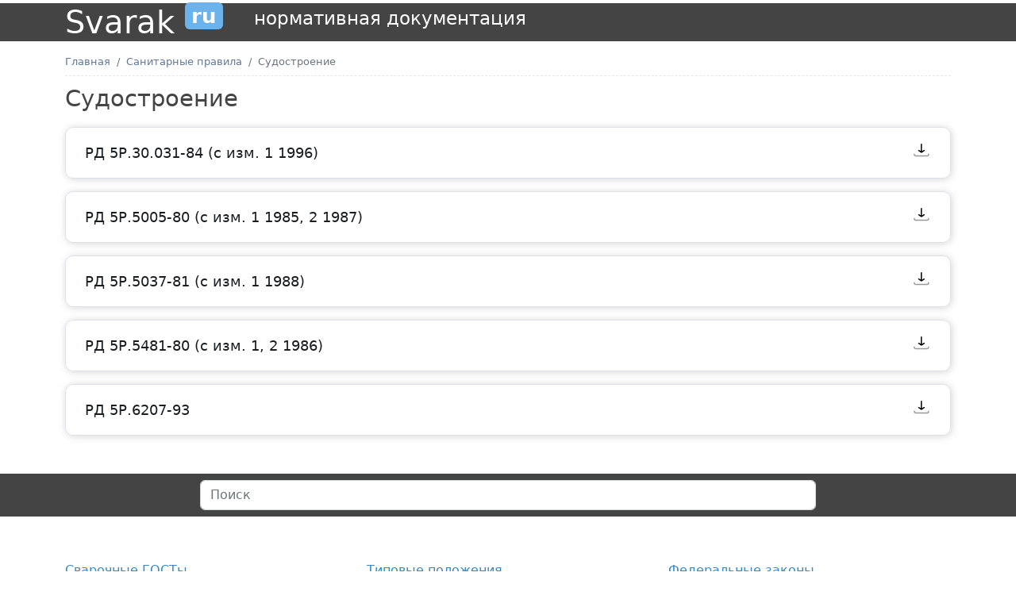

--- FILE ---
content_type: text/html; charset=UTF-8
request_url: https://svarak.ru/category/sudostroenie
body_size: 2899
content:
<!DOCTYPE html>
<html lang="ru">
<head>

    <meta http-equiv="content-type" content="text/html; charset=UTF-8"/>
    <meta name="viewport" content="width=device-width, initial-scale=1.0"/>

    <title>Судостроение</title>
    <meta name="description" content=""/>
    <meta name="csrf-token" content="D3tXMAo2IR4esuGwmLCchUOH3euBgBdMDS1cEmgw"/>

    <link rel="preload" as="style" href="https://svarak.ru/build/assets/app-ba9dfaa9.css" /><link rel="modulepreload" href="https://svarak.ru/build/assets/app-602d40f9.js" /><link rel="modulepreload" href="https://svarak.ru/build/assets/jquery.jscroll-07995ad6.js" /><link rel="stylesheet" href="https://svarak.ru/build/assets/app-ba9dfaa9.css" /><script type="module" src="https://svarak.ru/build/assets/app-602d40f9.js"></script>
    <link rel="apple-touch-icon" sizes="180x180" href="/apple-touch-icon.png">
    <link rel="icon" type="image/png" sizes="32x32" href="/favicon-32x32.png">
    <link rel="icon" type="image/png" sizes="16x16" href="/favicon-16x16.png">
    <link rel="manifest" href="/site.webmanifest">
    <meta name="msapplication-TileColor" content="#da532c">
    <meta name="theme-color" content="#ffffff">

            <!-- Yandex.Metrika counter -->
        <script type="text/javascript" >
            (function(m,e,t,r,i,k,a){m[i]=m[i]||function(){(m[i].a=m[i].a||[]).push(arguments)};
                m[i].l=1*new Date();k=e.createElement(t),a=e.getElementsByTagName(t)[0],k.async=1,k.src=r,a.parentNode.insertBefore(k,a)})
            (window, document, "script", "https://mc.yandex.ru/metrika/tag.js", "ym");

            ym(88918215, "init", {
                clickmap:true,
                trackLinks:true,
                accurateTrackBounce:true,
                webvisor:true
            });
        </script>
        <noscript><div><img src="https://mc.yandex.ru/watch/88918215" style="position:absolute; left:-9999px;" alt="" /></div></noscript>
        <!-- /Yandex.Metrika counter -->

        <!-- SAPE RTB JS -->
        <script
            async="async"
            src="https://cdn-rtb.sape.ru/rtb-b/js/946/2/140946.js"
            type="text/javascript">
        </script>
        <!-- SAPE RTB END -->

    </head>
<body>


<section id="header" class="mt-1 mb-2">
    <div class="container">
        <div class="row">
            <div class="col-auto">
                <div class="display-6">
                    Svarak <small><sup class="badge bg-info px-2 py-1">ru</sup></small>
                    &nbsp;
                    <small>
                        <small>
                            <sup>нормативная документация</sup>
                        </small>
                    </small>
                </div>
            </div>
        </div>
    </div>
</section>

<section id="breadcrumbs">
    <div class="container mt-2">
        <ol class="breadcrumb py-2" aria-label="breadcrumb" itemscope itemtype="http://schema.org/BreadcrumbList">

                        <li class="breadcrumb-item" itemprop="itemListElement" itemscope itemtype="http://schema.org/ListItem">
                <a href="/" title="Главная" itemprop="item" class="home">
                    <span itemprop="name">Главная</span>
                </a>
            </li>
                                <li class="breadcrumb-item" itemprop="itemListElement" itemscope itemtype="http://schema.org/ListItem">
                <a href="/category/sanitarnye-pravila" title="Санитарные правила" itemprop="item" class="home">
                    <span itemprop="name">Санитарные правила</span>
                </a>
            </li>
                                <li class="breadcrumb-item active" aria-current="page">Судостроение</li>
            </ol>
    </div>
    
    </section>

<section class="content">
    <div class="container">

                    <h1 class="pb-2">Судостроение</h1>
                        <div class="content">

                <!-- SAPE RTB DIV ADAPTIVE -->
                <div id="SRTB_852527"></div>
                <!-- SAPE RTB END -->

                <div class="items">
            <div class="item p-3 px-4 my-3 d-flex justify-content-between align-items-center">
            <a class="title" href="/document/rd-5r30031-84-s-izm-1-1996">
                                <small>РД 5Р.30.031-84 (с изм. 1 1996)</small>
            </a>
                                                <a href="/files/Xr2pv9fx7IMPmakUqrJv" title="РД 5Р.30.031-84 (с изм. 1 1996).doc">
                        <span class="icon-download"></span>
                    </a>

                                    </div>
            <div class="item p-3 px-4 my-3 d-flex justify-content-between align-items-center">
            <a class="title" href="/document/rd-5r5005-80-s-izm-1-1985-2-1987">
                                <small>РД 5Р.5005-80 (с изм. 1 1985, 2 1987)</small>
            </a>
                                                <a href="/files/y4gAJgfgNxlV7a3YM23P" title="РД 5Р.5005-80 (с изм. 1 1985, 2 1987).doc">
                        <span class="icon-download"></span>
                    </a>

                                    </div>
            <div class="item p-3 px-4 my-3 d-flex justify-content-between align-items-center">
            <a class="title" href="/document/rd-5r5037-81-s-izm-1-1988">
                                <small>РД 5Р.5037-81 (с изм. 1 1988)</small>
            </a>
                                                <a href="/files/lEOVImhqCsN3FbGq3L47" title="РД 5Р.5037-81 (с изм. 1 1988).doc">
                        <span class="icon-download"></span>
                    </a>

                                    </div>
            <div class="item p-3 px-4 my-3 d-flex justify-content-between align-items-center">
            <a class="title" href="/document/rd-5r5481-80-s-izm-1-2-1986">
                                <small>РД 5Р.5481-80 (с изм. 1, 2 1986)</small>
            </a>
                                                <a href="/files/g3JjUQkOopCx1TJTFxwO" title="РД 5Р.5481-80 (с изм. 1, 2 1986).doc">
                        <span class="icon-download"></span>
                    </a>

                                    </div>
            <div class="item p-3 px-4 my-3 d-flex justify-content-between align-items-center">
            <a class="title" href="/document/rd-5r6207-93">
                                <small>РД 5Р.6207-93</small>
            </a>
                                                <a href="/files/fDLliqR3uPUQpWM4ck1V" title="РД 5Р.6207-93.doc">
                        <span class="icon-download"></span>
                    </a>

                                    </div>
    </div>

                                                                                        <div><script type="text/javascript">
<!--
var _acic={dataProvider:10};(function(){var e=document.createElement("script");e.type="text/javascript";e.async=true;e.src="https://www.acint.net/aci.js";var t=document.getElementsByTagName("script")[0];t.parentNode.insertBefore(e,t)})()
//-->
</script></div>
                                                                        </div>
            </div>
</section>

<section id="bottom" class="my-5">
    <div class="container">
        <div class="row">
            <div class="col m-1">
                <div style="width: 70%; text-align: center; margin: auto;">
                    <form
    method="POST"
    class="" action="/search"
>
    <style>
        .inline-space > :not(template) {
            margin-right: 1.25rem;
        }
    </style>

    <input type="hidden" name="_token" value="D3tXMAo2IR4esuGwmLCchUOH3euBgBdMDS1cEmgw">

    <div class="my-1">
        <input
        class="form-control" placeholder="Поиск"

        type="text"

                    value=""
        
        name="search"

        
        
            />

    




    </div>
</form>
                </div>
            </div>
        </div>
    </div>
</section>

<section id="footer">
    <div class="container">
        <div class="row mb-5">

                                                <div class="col-md-6 col-lg-4 border-bottom py-2">
                        <a href="/category/svarocnye-gosty">Сварочные ГОСТы</a>
                    </div>
                                    <div class="col-md-6 col-lg-4 border-bottom py-2">
                        <a href="/category/tipovye-polozeniya">Типовые положения</a>
                    </div>
                                    <div class="col-md-6 col-lg-4 border-bottom py-2">
                        <a href="/category/federalnye-zakony">Федеральные законы</a>
                    </div>
                                    <div class="col-md-6 col-lg-4 border-bottom py-2">
                        <a href="/category/attestaciya-rabocix-mest">Аттестация рабочих мест</a>
                    </div>
                                    <div class="col-md-6 col-lg-4 border-bottom py-2">
                        <a href="/category/gigieniceskie-normy">Гигиенические нормы</a>
                    </div>
                                    <div class="col-md-6 col-lg-4 border-bottom py-2">
                        <a href="/category/gosudarstvennye-standarty">Государственные стандарты</a>
                    </div>
                                    <div class="col-md-6 col-lg-4 border-bottom py-2">
                        <a href="/category/tarifno-kvalifikacionnyi-spravocnik">Тарифно-квалификационный справочник</a>
                    </div>
                                    <div class="col-md-6 col-lg-4 border-bottom py-2">
                        <a href="/category/metrologiceskie-izmereniya">Метрологические измерения</a>
                    </div>
                                    <div class="col-md-6 col-lg-4 border-bottom py-2">
                        <a href="/category/metodiceskie-ukazaniya">Методические указания</a>
                    </div>
                                    <div class="col-md-6 col-lg-4 border-bottom py-2">
                        <a href="/category/metodiceskie-rekomendacii">Методические рекомендации</a>
                    </div>
                                    <div class="col-md-6 col-lg-4 border-bottom py-2">
                        <a href="/category/rukovodyashhie-dokumenty">Руководящие документы</a>
                    </div>
                                    <div class="col-md-6 col-lg-4 border-bottom py-2">
                        <a href="/category/sanitarnye-pravila">Санитарные правила</a>
                    </div>
                                    <div class="col-md-6 col-lg-4 border-bottom py-2">
                        <a href="/category/tipovye-instrukcii-po-oxrane-truda">Типовые инструкции по охране труда</a>
                    </div>
                                    <div class="col-md-6 col-lg-4 border-bottom py-2">
                        <a href="/category/normy-i-pravila">Нормы и правила</a>
                    </div>
                                    <div class="col-md-6 col-lg-4 border-bottom py-2">
                        <a href="/category/pravila-bezopasnosti">Правила безопасности</a>
                    </div>
                                    <div class="col-md-6 col-lg-4 border-bottom py-2">
                        <a href="/category/otraslevye-standarty">Отраслевые стандарты</a>
                    </div>
                                    <div class="col-md-6 col-lg-4 border-bottom py-2">
                        <a href="/category/rukovodyashhie-texniceskie-materialy">Руководящие технические материалы</a>
                    </div>
                                    <div class="col-md-6 col-lg-4 border-bottom py-2">
                        <a href="/category/pravila-po-oxrane-truda">Правила по охране труда</a>
                    </div>
                                    <div class="col-md-6 col-lg-4 border-bottom py-2">
                        <a href="/category/standarty-organizacii">Стандарты организаций</a>
                    </div>
                                    <div class="col-md-6 col-lg-4 border-bottom py-2">
                        <a href="/category/sanitarnye-normy-i-pravila">Санитарные нормы и правила</a>
                    </div>
                                    <div class="col-md-6 col-lg-4 border-bottom py-2">
                        <a href="/category/dolznostnye-instrukcii">Должностные инструкции</a>
                    </div>
                            
        </div>
        <div class="row py-2">
            <div class="col">
                2026
            </div>
            <div class="col text-end">
                <a href="https://svarak.ru/document/contacts">
                    обратная связь
                </a>
            </div>
        </div>
    </div>
</section>



</body>
</html>


--- FILE ---
content_type: application/javascript; charset=utf-8
request_url: https://svarak.ru/build/assets/app-602d40f9.js
body_size: 2254
content:
import{$ as e,T as u,x as p}from"./jquery.jscroll-07995ad6.js";e.ajaxSetup({headers:{"X-CSRF-TOKEN":e('meta[name="csrf-token"]').attr("content")},error:function(a,t,n){a.responseJSON.message==="CSRF token mismatch."&&location.reload()}});function o(){[].slice.call(document.querySelectorAll('[data-bs-toggle="tooltip"]')).map(function(t){return new u(t,{trigger:"hover focus"})})}e(function(){o(),e(".search-toggle").click(function(){return e(".search-form").slideToggle(300),!1}),e(".infinite").jscroll({autoTrigger:!0,loadingHtml:'<img class="center-block" src="/assets/back/plugin/fileupload/img/loading.gif" alt="Loading..." />',padding:20,nextSelector:".navigation li.active + li a",contentSelector:"div.infinite",callback:function(){o()}})});e(".quantity-inner .bt_minus").click(function(){let a=e(this).parent().find(".quantity"),t=a.data("size")?a.data("size"):1,n=parseInt(a.val())-t;n=n<parseInt(a.data("min-count"))?parseInt(a.data("min-count")):n,a.val(n)});e(".quantity-inner .bt_plus").click(function(){let a=e(this).parent().find(".quantity"),t=a.data("size")?a.data("size"):1,n=parseInt(a.val())+t;n=n>parseInt(a.data("max-count"))?parseInt(a.data("max-count")):n,a.val(parseInt(n))});e(".quantity-inner .quantity").bind("change keyup input click",function(){this.value.match(/[^0-9]/g)&&(this.value=this.value.replace(/[^0-9]/g,"")),this.value==""&&(this.value=1),this.value<parseInt(e(this).data("min-count"))&&(this.value=parseInt(e(this).data("min-count"))),this.value>parseInt(e(this).data("max-count"))&&(this.value=parseInt(e(this).data("max-count")))});e("input[name=part_id]").change(function(){var a=+e('input[name="part_id"]:checked').val();e(".calc img").attr("src","/media/icons/"+a+".jpg"),e.inArray(a,[3003,3004,3005])!=-1?e("#pvxmore").hide():e("#pvxmore").show()});e(".calc input").bind("change keyup",function(){e("button[name=calc]").trigger("click")});e(".calc .bt_minus, .calc .bt_plus").click(function(){e("button[name=calc]").trigger("click")});e(".calc button").click(function(a){a.preventDefault();var t=e(this).prop("value"),n=e(this).parents("form");t&&e.post("/api/calc",{calc:t,form:n.serializeArray()},function(i){e("#result").html(i),e.each(i.errors,function(l,r){e("#result").append('<div class="alert alert-danger">'+r+"</div>")})})});e(document).on("click",".to-cart",function(a){c({action:"add",rel:e(this).attr("data-rel")})});e(".cart-pls").click(function(){c({action:"pls",rel:e(this).attr("data-rel"),pay:e("input[name=order_pay]:checked").val()})});e(".cart-mns").click(function(){c({action:"mns",rel:e(this).attr("data-rel"),pay:e("input[name=order_pay]:checked").val()})});e(".cart-key").on("change keyup",function(){var a=e(this).attr("data-rel");c({action:"key",rel:a,cnt:e(this).val(),pay:e("input[name=order_pay]:checked").val()})});e(".cart-erase").click(function(){c({action:"del",rel:e(this).attr("data-rel")})});e(".cart-clear").click(function(){c({action:"clr"})});e("input:radio[name=order_pay]").on("change",function(){c({action:"pay",pay:e("input[name=order_pay]:checked").val()})});e("input:radio[name=order_delivery]").on("change",function(){c({action:"mov",mov:e("input[name=order_delivery]:checked").val()})});function c(a){e.post("/api/cart",{conf:a},function(t){t.bin!=null&&function(){e(".cart-amt").html(t.bin.amt),t.bin.sum===0?(e(".cart-show, .cart-data, .cart-discount").hide(),e(".cart-hide").show()):(e(".cart-show, .cart-data").show(),t.bin.pay==="Банковская карта"?t.bin.sum<t.bin.min?(e(".cart-info > div").attr("class","alert alert-danger"),e("#orderSubmit").prop("disabled",!0)):(e(".cart-info > div").attr("class","alert alert-info"),e("#orderSubmit").prop("disabled",!1)):t.bin.pay==="Оплата по счету"&&(t.bin.sum<t.bin.com?(e(".bill-info > div").attr("class","alert alert-danger"),e("#orderSubmit").prop("disabled",!0)):(e(".bill-info > div").attr("class","alert alert-info"),e("#orderSubmit").prop("disabled",!1))),t.bin.dis===0?e(".cart-discount").hide():e(".cart-discount").show(),e(".cart-old").html(t.bin.old),e(".cart-dis").html(t.bin.dis),e(".cart-sum").html(t.bin.sum))}(),t.pay!=null&&function(){e("input[name=order_pay]:not(:checked)").parent().removeClass("active");let i=e("input[name=order_pay]:checked");i.parent().addClass("active");let l=e(i).prop("id");e(".cart-pay-hide").hide(),e("."+l).show()}(),t.mov!=null&&function(){e("input[name=order_delivery]:not(:checked)").parent().removeClass("active");let i=e("input[name=order_delivery]:checked");i.parent().addClass("active");let l=e(i).prop("id");e(".cart-delivery-hide").hide(),e("."+l).show()}(),t.add!=null&&function(){let i=document.getElementById("price"+a.rel);e(i).wrap('<a class="in-cart" href="/cart"></a>'),u.getInstance(i).setContent({".tooltip-inner":"в корзине"})}(),t.pls!=null&&function(){e("input#kolsum"+a.rel).val(t.pls),n(a.rel,t.pls)}(),t.key!=null&&function(){e("input#kolsum"+a.rel).val(t.key),n(a.rel,t.key)}(),t.mns!=null&&function(){t.mns<1?t.del=1:e("input#kolsum"+a.rel).val(t.mns),n(a.rel,t.mns)}();function n(i,l){var r=e("#one"+a.rel).text();r=r.replace(/\s+/g,""),r=l*r,r=Math.round(r*100)/100,r=r.toString(),e("#two"+a.rel).html(r)}t.del!=null&&function(){e("#bin"+a.rel).remove()}(),t.clr!=null&&function(){e(".cart").remove()}()})}e("#form-order").submit(function(a){a.preventDefault();let t=new FormData(this),n=e("#alert-notes");n.empty(),e(document).ajaxStart(function(){e("#loader").fadeIn(400)}),e(document).ajaxStop(function(){e("#loader").fadeOut(400)}),e.ajax({type:"POST",url:"/api/order",data:t,cache:!1,contentType:!1,processData:!1,success:i=>{i.success==="Ваш заказ успешно сформирован!"?(e("body").empty(),this.reset(),window.location.replace("/cart/status/"+t.get("hash"))):(n.show(),n.append('<p class="alert alert-danger">'+i+"</p>"))},error:i=>{i.responseJSON?e.each(i.responseJSON.errors,function(l,r){n.show(),n.append('<p class="alert alert-danger">'+r+"</p>")}):(n.show(),n.append('<p class="alert alert-danger">Неизвестная ошибка! Пожалуйста, <a class="alert-link" href="/information/kontakty-magazina-centr-oxrany-truda">сообщите нам</a></p>'))}})});e("#loader").hide();e("#form-question").submit(function(a){a.preventDefault();let t=new FormData(this),n=e("#alert-notes");n.empty(),e(document).ajaxStart(function(){e("#loader").fadeIn(400)}),e(document).ajaxStop(function(){e("#loader").fadeOut(400)}),e.ajax({type:"POST",url:"/api/feedback",data:t,cache:!1,contentType:!1,processData:!1,success:i=>{n.append('<p class="alert alert-success">'+i.success+"</p>"),this.reset(),s()},error:i=>{e.each(i.responseJSON.errors,function(l,r){n.show(),n.append('<p class="alert alert-danger">'+r+"</p>")}),s()}})});function s(){let a=e(".captcha-img"),t=a.attr("src");a.attr("src",t+"?1")}window.jQuery=e;window.$=e;p.bind("[data-fancybox]",{});
